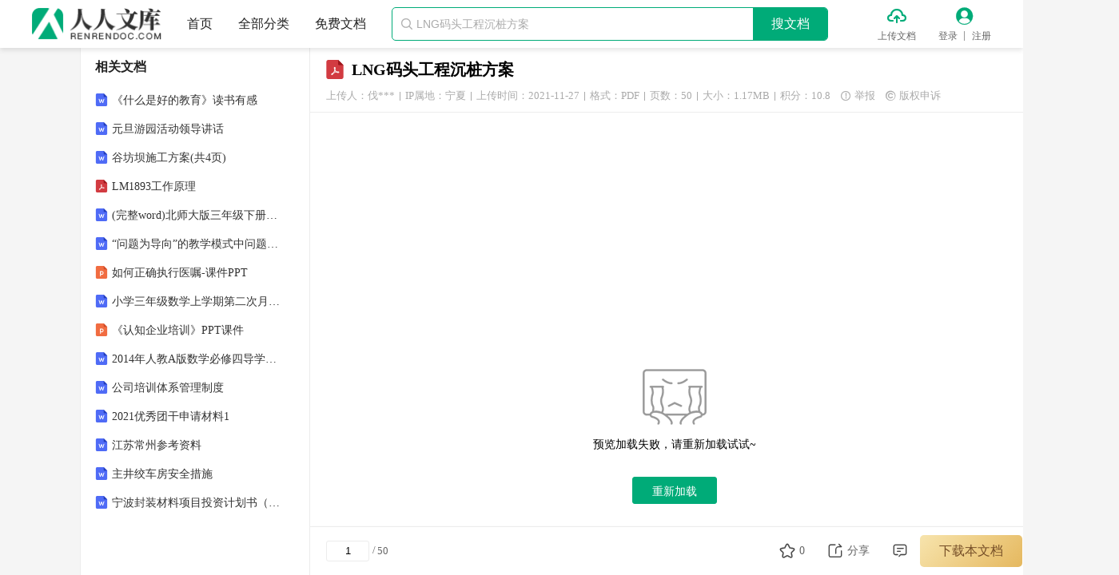

--- FILE ---
content_type: text/html; charset=utf-8
request_url: https://www.renrendoc.com/paper/168962081.html
body_size: 31551
content:
<!DOCTYPE html PUBLIC "-//W3C//DTD XHTML 1.0 Transitional//EN" "http://www.w3.org/TR/xhtml1/DTD/xhtml1-transitional.dtd">
<html xmlns="http://www.w3.org/1999/xhtml" lang="zh">
<head>
    <meta http-equiv="Content-Type" content="text/html; charset=utf-8" />
    <title>LNG码头工程沉桩方案</title>
    <meta name="description" content="1 目录一桩基工程概况11lng码头12工作船码头二测量控制三桩基施工工艺3.1 工艺概况3.2 水上桩基施工3.2.1钢管桩施工工艺3.2.1.1钢管桩常规施打工艺3.2.1.2嵌岩桩施工工艺3.2.1.3锚岩桩施工工艺3.2.1.4灌注" />
    <meta name="keywords" content="LNG,码头,工程,方案" />
    <meta name="author" content="人人文库" />
    <meta name="copyright" content="人人文库" />
    <meta name="generator" content="人人文库" />
    <meta name="renderer" content="webkit" />
    <meta name="force-rendering" content="webkit" />
    <meta http-equiv="X-UA-Compatible" content="IE=edge,chrome=1" />
    <meta http-equiv="Cache-Control" content="no-transform" />
    <meta name="format-detection" content="telephone=no,email=no,adress=no" />
    <meta name="applicable-device" content="pc" />
    <script type="application/ld+json">
        {
            "@context": "https://ziyuan.baidu.com/contexts/cambrian.jsonld",
            "@id": "https://www.renrendoc.com/paper/168962081.html",
            "title": "LNG码头工程沉桩方案",
            "images": [
                "https://file2.renrendoc.com/fileroot_temp3/2021-11/27/a40ddc88-9e88-4054-8ee7-f3b461f9f896/e09ad4ba50a541259d7f36fee072fc84.gif"
            ],
            "pubDate": "2021-11-27T06:39:01",
            "upDate": "2021-11-27T06:39:01"
        }
    </script>
    <meta property="og:type" content="document" />
    <meta property="og:release_date" content="2021-11-27" />
    <meta property="og:title" content="LNG码头工程沉桩方案" />
    <meta property="og:description" content="1 目录一桩基工程概况11lng码头12工作船码头二测量控制三桩基施工工艺3.1 工艺概况3.2 水上桩基施工3.2.1钢管桩施工工艺3.2.1.1钢管桩常规施打工艺3.2.1.2嵌岩桩施工工艺3.2" />
    <meta property="og:document:type" content="pdf" />
    <meta property="og:image" content="https://file2.renrendoc.com/fileroot_temp3/2021-11/27/a40ddc88-9e88-4054-8ee7-f3b461f9f896/e09ad4ba50a541259d7f36fee072fc84.gif" />
    <meta property="og:document:page" content="50" />
    <meta property="og:document:cost" content="10.8积分" />
    <link rel="alternate" media="only screen and (max-width: 640px)" href="https://m.renrendoc.com/paper/168962081.html" />
    <link rel="shortcut icon" href="/favicon.ico" />
    <link rel="stylesheet" href="//css.renrendoc.com/static/theme/default/theme.css?v=1.120230203" />
    <link rel="stylesheet" href="//css.renrendoc.com/static/common/css/common.css?v=1.120250319" />
    
    <link rel="stylesheet" href="//css.renrendoc.com/static/view/css/view.css?v=1.120250319" />

    <script type="text/javascript" src="//css.renrendoc.com/static/common/js/jquery-1.12.4.min.js?v=120221115"></script>
    <script type="text/javascript" src="//css.renrendoc.com/static/util/js/util.js?v=1.120250319"></script>
    <script type="text/javascript" src="//css.renrendoc.com/static/common/js/common.js?v=1.120250319"></script>
</head>
<body>

<div class="page-container fixed-page">

<div id="header-fixed" class="header">
    <div class="container">
        <div class="logo">
            <a href="/" title="人人文库">
                <img src="//css.renrendoc.com/static/common/images/logo-normal.png" alt="人人文库" />
            </a>
        </div>
        <ul class="nav">
            <li>
                <a href="/" title="人人文库-首页">首页</a>
            </li>
            <li>
                <a href="/c-0.html" target="_blank" title="全部分类">全部分类</a>
            </li>
            <li>
                <a href="/free.html" target="_blank" title="免费文档">免费文档</a>
            </li>
        </ul>
        <div class="search-group themeBdColor0">
            <i class="iconfont icon-search">&#xe845;</i>
            <input type="text" placeholder="LNG码头工程沉桩方案" autocomplete="off" maxlength="50" />
            <p class="search-btn themeBgColor0">搜文档</p>
        </div>
        <ul class="menu">
            <li class="upload">
                <i class="iconfont icon-upload themeColor0">&#xe823;</i>
                <a href="/renrendoc_v1/Auth/index/type/1.html?returl=https%3A%2F%2Fwww.renrendoc.com%2Frenrendoc_v1%2FResources%2Fview.html" rel="nofollow" target="_blank" title="上传文档" class="ie_empty_bg">上传文档</a>
            </li>
            <li class="login">
                <i class="iconfont icon-user themeColor0">&#xe824;</i>
                <a href="/renrendoc_v1/User/login.html" title="登录" class="login_a ie_empty_bg">登录</a>
                <em class="line_col"></em>
                <a href="/renrendoc_v1/User/reg.html" title="注册" class="reg_a">注册</a>
            </li>
        </ul>
    </div>
</div>

    <div class="page-main">
        <div class="container">
            <div class="center-wrap">
<div class="titletop">
    <span class="file_type_icon view_file_pdf"></span>
    <h1 title="LNG码头工程沉桩方案">LNG码头工程沉桩方案</h1>
    <div class="uhit clearfix"> 
        <span class="upload_userinfo">上传人：伐***
            <div class="upload_userinfo_modal" style="display: none;">
                <div class="upload_userinfo_main">
                    <p class="text1">认证信息</p>
                    <p class="text2"><label>认证类型：</label><span>机构认证</span></p>
                    <p class="text2"><label>认证主体：</label><span>宁夏凯米世纪网络科技有限公司</span></p>
                    <p class="text2"><label>IP属地：</label><span>宁夏</span></p>
                    <p class="text_line"></p>
                    <p class="text3">统一社会信用代码/组织机构代码</p>
                    <p class="text3">91640100MA774ECW4K</p>
                </div>
            </div>
        </span>
        <i class="line"></i>
        <span>IP属地：宁夏</span>
        <i class="line"></i>
        <span>上传时间：2021-11-27</span>
        <i class="line"></i>
        <span>格式：PDF</span>
        <i class="line"></i>
        <span>页数：50</span>
        <i class="line"></i>
        <span>大小：1.17MB</span>
        <i class="line"></i>
        <span>积分：10.8</span>
        <span class="report"><i class="iconfont">&#xe84d;</i>举报</span>
        <span class="copyright"><i class="iconfont">&#xe85d;</i>版权申诉</span>
    </div>
</div>

<div class="main-content">
    <div id="page">
        <div class="page">
            <img class="nolazy" src="//file2.renrendoc.com/fileroot_temp3/2021-11/27/a40ddc88-9e88-4054-8ee7-f3b461f9f896/a40ddc88-9e88-4054-8ee7-f3b461f9f8961.gif" alt="LNG码头工程沉桩方案_第1页" data-page="1">
        </div>
        <div class="page">
            <img class="lazy" src="//css.renrendoc.com/static/common/images/lazy-load.png" data-src="//file2.renrendoc.com/fileroot_temp3/2021-11/27/a40ddc88-9e88-4054-8ee7-f3b461f9f896/a40ddc88-9e88-4054-8ee7-f3b461f9f8962.gif" alt="LNG码头工程沉桩方案_第2页" data-page="2">
        </div>
        <div class="page">
            <img class="lazy" src="//css.renrendoc.com/static/common/images/lazy-load.png" data-src="//file2.renrendoc.com/fileroot_temp3/2021-11/27/a40ddc88-9e88-4054-8ee7-f3b461f9f896/a40ddc88-9e88-4054-8ee7-f3b461f9f8963.gif" alt="LNG码头工程沉桩方案_第3页" data-page="3">
        </div>
        <div class="page">
            <img class="lazy" src="//css.renrendoc.com/static/common/images/lazy-load.png" data-src="//file2.renrendoc.com/fileroot_temp3/2021-11/27/a40ddc88-9e88-4054-8ee7-f3b461f9f896/a40ddc88-9e88-4054-8ee7-f3b461f9f8964.gif" alt="LNG码头工程沉桩方案_第4页" data-page="4">
        </div>
        <div class="page">
            <img class="lazy" src="//css.renrendoc.com/static/common/images/lazy-load.png" data-src="//file2.renrendoc.com/fileroot_temp3/2021-11/27/a40ddc88-9e88-4054-8ee7-f3b461f9f896/a40ddc88-9e88-4054-8ee7-f3b461f9f8965.gif" alt="LNG码头工程沉桩方案_第5页" data-page="5">
        </div>
    </div>
    <div class="preview_foot preview_foot-vip">
        <div class="preview_text_wrap clearfix">
            <span id="pageMore" class="preview_load_text">已阅读5页，还剩45页未读</span><span class="preview_load_text preview_dot_text">，</span>            <span class="preview_load_btn themeColor0" id="load_preview_btn" >继续免费阅读<i class="iconfont">&#xe736;</i></span>
        </div>
        <div class="download_btns_wrap hide">
                    <p class="preview_down_btn view_download_vip" id="download_preview_btn_vip">
                <span>下载本文档</span>
            </p>
                </div>
                <p class="tip_text">版权说明：本文档由用户提供并上传，收益归属内容提供方，若内容存在侵权，请进行举报或认领</p>
    </div>
    <div class="view_desc_wrap">
        <h3>文档简介</h3>
        <div class="detail-article prolistshowimg">
            <p >1、1 目录一、桩基工程概况11、lng码头12、工作船码头二、测量控制三、桩基施工工艺3.1 工艺概况3.2 水上桩基施工3.2.1钢管桩施工工艺3.2.1.1钢管桩常规施打工艺3.2.1.2、嵌岩桩施工工艺3.2.1.3、锚岩桩施工工艺3.2.1.4、灌注桩施工工艺3.2.2phc800 管桩沉桩工艺3.3 陆上沉桩部分3.3.1lng 码头引桥接岸处3.3.1.1 lng 引桥 y6、y7 抛石层冲孔、施打钢管桩3.3.2工作船码头引桥接岸处3.3.2.1工作船码头引桥8#10# 3.3.2.2工作船码头引桥6#、7# 2 码头工程桩基施工方案一、桩基工程概况上海 lng 项目一期工程码头工</p> 
                                <p >2、程包括：lng 码头和工作船码头11、lng 码头lng 码头平面采用“蝶”型布置形式，泊位长420m，通过引桥与陆上连接，引桥长 108.899m，宽 15m。码头由 1 个工作平台、主副靠船墩各2 个和 6个系缆墩组成。 工作平台基桩采用直径为1800mm 的全断面嵌岩桩 （钢管桩直径1900mm） ；靠船墩基桩采用直径为2400mm 的全断面嵌岩桩（钢管桩直径2500mm） ；系缆墩基桩分别采用直径为1200mm 的钢管桩（部分桩基锚岩）和2400mm 的全断面嵌岩桩 （钢管桩直径 2500mm） 。引桥基桩采用直径为1800mm的全断面嵌岩桩（钢管桩直径1900mm） 。12、工作船码</p> 
                                <p >3、头工作船码头平面呈 “l”形布置，码头泊位长 110m，通过引桥与陆上连接，引桥长 79.5m，宽 8m。码头为连片式结构，两端各设1 个系缆墩。平台基桩采用直径为 800mm的 phc 管桩。 2 个系缆墩基桩采用直径为1000mm 的钢管桩。引桥基桩分别采用直径为800mm的 phc 管桩和直径为 1000mm 的冲孔灌注桩。lng 码头和工作船码头桩位分布图分别如下：图 1-1：lng码头桩位布置图；图 1-2：工作船码头桩位布置图；3 图 1-1：lng 码头桩位布置图4 图 1-2：工作船码头桩位布置图5 二、测量控制由于本工程两个码头离岸距离分别在150m和 100m以内，常规测量</p> 
                                <p >4、仪器都可进行作业。根据业主提供的基点，采用全站仪进行支导线布设控制网，同时按三（四）等水准路线将水准点（控制点）引接至预先埋设在砼里的铜钉上。正面基线设在已建南堤上三个新建的测量平台上：一个位于 lng 码头引桥根部；一个位于工作船码头引桥根部；第三个位于两者之间。水上打桩及陆上平台架上打桩采用任意角交汇法，交会角将根据现场实际情况控制在0120之间。随着打桩船#位置的变化， 加密控制点逐步过渡到南堤预先埋设好的铜钉上，尽量确保以最佳交会角控制打入桩。三、桩基施工工艺本工程桩数共计 221 根，分为水上和陆上沉桩两部分，数量并不多，但桩的种类繁多，加上桩位所处的地形复杂，因此对应的施工工艺种类</p> 
                                <p >5、多、工艺复杂。本工程桩的规格如下表所示。lng码头工作船码头规格数 量类 别规格数 量类 别1900 钢管桩54 根6 根陆上嵌岩桩phc800管桩73 根（水上）打入桩48 根水上2500 钢管桩44 根（水上）嵌岩桩1000 钢管桩8 根（水上）打入桩1200 钢管桩21 根（水上）打入桩1000 钢管桩15 根9 根（陆上）冲孔灌注桩6 根（水上）1200 钢管桩6 根（水上）锚岩桩总计221 根6 本工程桩基检测项目见下表：桩基检测项目编号项目数量1 高应变2 根（打入桩）、3 根（phc桩）2 低应变8 根（phc 桩） 、15 根（灌注桩）3 超声波98 根（嵌岩桩）4 钻孔取芯4</p> 
                                <p >6、 根5 锚杆试验2 根沉桩顺序本工程水上沉桩共分三期（按施打顺序排列）为：第一期： lng 码头引桥 工作平台 3# 、2#、#1 系缆墩 2# 、1#靠船墩3#、4#靠船墩第二期：工作船码头2#、#1 系缆墩引桥 码头第三期： lng码头 4#、5#、6#系缆墩打桩船从 lng码头号排架开始由岸侧向江侧行进，工作船码头也从引桥号排架开始由岸侧向江侧行进。如下图所示：7 在开工 以后立 即搭设 平台陆 上施打 。5、白色部分 为两根 引桥的冲孔桩 ，将安排季节后 进行施 打。5、紫色lng 码头4 #-6#靠船墩桩 安排在 台风分施打 。4、蓝色工作 船码头 和引桥桩安排 在第四部的4个靠船墩</p> 
                                <p >7、 桩。2、黄色部分 为lng 码头1 #-3#系 缆墩桩 ，全部为斜 桩，安 排于第 二部分 施打。3、在黄色部 分施工 完后，紧接着 施打绿色工，由 北向南 。为满足 业主提 出节点 要求， 此部分 最先施1、红色部分 为lng 码头引 桥和工 作平台 桩，打桩顺 序说明 ：n临时码头lng码头工作船码头南堤东段图本工程打桩顺序图8 3.1 工艺概况、嵌岩桩和锚岩桩本工程嵌岩桩包括lng码头工作平台、引桥和靠船墩、4#6#系缆墩的桩基，直径分别为 1900mm 、2500mm ，全部为直桩。引桥部位钢管嵌岩桩的钢管桩伸入承台长度为1.2m， 因此我们拟在引桥钢管桩施打后，将桩上的承台施工1m</p> 
                                <p >8、高度浇筑混凝土，形成嵌岩施工作业平台，然后施工嵌岩桩。在码头平台部位用贝雷架搭设钢平台形成作业平台，进行嵌岩桩施工。 4#6#系缆墩抛石人工岛形成作业平台，然后进行嵌岩桩施工。锚岩桩为 lng码头 3#系缆桩的 6 根桩，直径为 1200mm ，全部为斜桩。钢管锚岩桩在钢管桩施打后将承台砼浇注1.35m 高度，形成锚岩施工平台，然后施工锚岩桩。、钢管桩打入桩和phc桩打入桩lng码头 1#3#系缆墩的 21 根桩为普通钢管桩打入桩，直径1200mm ，工作船码头、引桥 y1y5为 phc 桩打入桩，直径 800mm ，工作船码头两个系缆墩为普通钢管桩打入桩。水上钢管桩施打和phc 桩打入桩均由</p> 
                                <p >9、我局有限公司打桩16#施打。、接岸处桩基和冲孔灌注桩1lng码头引桥接岸处lng码头接岸处 y5y7下均有抛石层，其中y6、y7抛石层厚度在 10m以上，拟由冲击钻机采用“护筒跟进、冲击成孔”的工艺冲击成孔并埋设套管，然后在套管内施打钢管桩。由于施工次序的安排，海侧桩基已经施工完毕，无法由打桩船施打，拟采用 80t履带吊车吊桩笼打桩。y5处抛石层深约 2m ，用 2.2m的钢管桩下端封闭填实后制作成冲头，由打桩船用打桩锤打击冲头在桩位处冲孔，然后施打钢管桩。2工作船码头引桥接岸处工作船码头接岸处3#10#轴线下均有抛石层。其中6#10#轴线抛石层厚度约 10m以上，设计桩型为冲孔灌注桩，拟由冲</p> 
                                <p >10、击钻机采用“护筒跟进、冲击成孔”的工艺冲击成孔并埋设护筒，然后施工灌注桩。5#轴线处由打桩船打击直径1000mm 的冲头在桩位处冲孔后，然后施打phc桩；9 3#、4#轴线处，抛石层厚度约1.0m，对 phc 桩桩靴进行加固，直接打击phc桩冲开抛石层。3.2 水上桩基施工本工程水上沉桩包括嵌岩的钢管桩和锚岩的钢管桩、普通钢管桩、phc 桩。3.2.1 钢管桩施工工艺3.2.1.1钢管桩常规施打工艺、施工船舶配置和锤型选择本工程沉桩施工船舶选用三航桩16#船，桩架高度 93.5m，主钩最大吊重 120t ，锤型选用 d-125型柴油锤。 沉桩期间配备两艘1377kw 拖轮拖航、 三艘 2000</p> 
                                <p >11、t 方驳运桩，并配备一艘抛锚艇配合抛锚。三航桩16#船主要性能参数见下表：三航桩 16#主要量度和性能参数总 长(m) 71.50 桩架高度（距设计水线） (m) 93.50 垂线间长 (m) 63.60 桩架作业变幅-28+25设计水线长 (m) 63.60 桩架放倒高度（距设计水线）(m) 44.00 型宽(m) 27.00 典型打桩桩径 (mm) 2000 型深(m) 5.20 吊桩最大重量 (t) 120 设计吃水 (m) 2.80 设计排水量 (t) 4500 、水上沉桩一般工艺流程如下图。10 、lng 引桥 y5 排架处采用冲头冲孔?冲管设计冲管直径lng 码头引桥 y5 桩基位</p> 
                                <p >12、置冲头直径为2500mm。冲管厚度2500mm 冲管壁厚 3cm。沉桩施工准备打桩船进点桩驳进点吊桩测 量 定 位稳桩压锤打桩船、桩驳抛锚就位施打测量沉桩偏位完成沉桩记录11 冲头设计冲管头部设计为封闭锥形，头部2m5m 深度用混凝土填实。上部设置上拔的吊钩?打桩锤打击冲管打桩锤打冲管的工艺与普通打桩工艺相同。定位考虑冲孔时沿斜面的移动，冲孔位置向坡面上方拟移动1020cm。停锤当冲管贯入度突然增大时，表明接近冲过抛石层，此时再捶击12 次，确保冲过抛石层，然后拔出冲管。lng 码头引桥接岸处 y5 排架抛石层深约 2m， 用 2.5m 的钢管桩下端封闭填实后制作成冲头，用打桩锤打击冲头在桩位</p> 
                                <p >13、处冲孔，然后施打钢管桩。、钢管桩、钢套筒沉桩工艺要点?钢管桩、钢套筒运输与落驳钢管桩、钢套筒在亚新泰钢管厂落驳，采用2000t 方驳（或 1000t）配备拖轮海上驳运至施工现场，运输方驳到现场后靠老锚驳带缆停靠供桩。驳船装运钢桩时按下列规定执行：根据施工时的沉桩顺序和吊桩的可能性，按图要求分层装驳；落驳流程：按施工总进度计划委托制桩项目工程部制定落驳顺序并出落驳图报监理审批落驳图传至桩制作厂按落驳图落驳运至现场打桩。桩采用多支架堆放且垫木均匀放置，并适当布置通楞， 垫木顶面尽量保持在同一平面上；桩堆放形式能够保持驳船在落驳、运输和起吊时保持平稳。?吊桩12 钢管桩由亚新泰钢管厂落驳水运到施工现</p> 
                                <p >14、场，桩驳停靠在老锚驳海侧向， 三航桩#16 船移到桩驳前方吊桩。桩船、桩驳、老锚驳三者位置示意图如下。?定位桩船移到沉桩位置，桩进入笼口，桩顶上放好桩垫，套上“帽子”（替打连在“帽子”上），抱桩器抱住桩身。根据设计施工图仰、俯要求，调整桩架仰、俯倾斜度，直至符合施工要求。使用全站仪作为正面台观测桩位，一台经纬仪作为侧面台进行观测，另外还安排一台经纬仪观测船尾，控制扭角作为校核。确保三台仪器观测的桩位一致后，进入稳桩阶段。首先带紧桩船所有锚缆，放松吊桩钢丝绳，根据桩身自重缓缓下沉入土，待桩不再下沉，表明稳桩结束 （记录稳桩读数），打开抱桩器。进入压锤阶段， 锤落到“帽子” （替打）上，桩继续下沉</p> 
                                <p >15、入土，待下沉结束（记录压锤读数），观察钢管桩与锤两者中心线是否在一条直线上。通过桩船锚缆对锤中心线稍作调整，使钢管桩与锤两者中心线保持一致。进一步带紧桩船锚缆，准备锤击。?锤击沉桩?停锤标准对于嵌岩桩沉桩均以贯入度控制，标高作为校核，严格按照设计要求进行控制，但以不卷边为原则。 1900mm钢管桩以 d100锤开四档，贯入度4mm6mm/击可停锤。如桩顶达设计标高，贯入度大于8mm/ 击可继续锤击，控制桩顶标高不低于设计标高0.5m。 ；2500mm钢管桩以d125 锤开三档，最终一阵平均贯入度小于13 5mm10mm/击，桩顶标高作为校核。打入桩（ 1#、2#、3#系缆墩）沉桩以贯入度控制为</p> 
                                <p >16、主，标高作校核。用d125锤开四档，最终一阵平均贯入度小于2mm/ 击，且桩顶标高不大于设计标高1m时可以停锤。大于设计标高1m时，继续锤击 200 击，或贯入度以达1mm/ 击，可以停锤。如果桩顶已达设计标高， 贯入度大于 10mm/ 击可继续锤击， 但不低于设计标高0.5m。?桩位允许偏差桩位偏差按设计要求（或按规范）控制打入桩 1200钢管桩桩顶：直桩 150mm ；斜桩 200mm ；垂直度： 1% 嵌岩桩、灌注桩、锚岩桩钢管桩允许偏差：直桩200mm ；斜桩 250mm ；垂直度： 1% ?提高沉桩正位率措施：选用我局 2004 年制造的“三航桩 #16” ，该船船型大，吃水深，锚机</p> 
                                <p >17、吨位大，具有较强的克服水流和涌浪影响的能力。在良好的海况、天气条件下作业。选派具有良好素质和丰富施工经验的人员参加沉桩施工。对每根打好的桩进行偏位测定，及时总结，为接下来要打的桩提供更准确的提前量和落后量，从而不断提高下阶段的沉桩正位率。?夹桩为防止在风浪、水流及桩自重作用下发生桩倾斜、偏位，沉桩后及时夹设钢围囹或加固围囹；避免单桩孤立于海中。?沉桩施工注意事项进行现场勘察及地质情况分析，并制定相应措施确保施工质量；建立测量测控网的加密点报监理验收批复；仔细排定沉桩顺序、制定抛锚方案；审查桩位图，确保沉桩顺利进行；对打桩船和沉桩有关施工技术人员进行施工前技术交底，并书面备案；沉桩施工时，现场所</p> 
                                <p >18、有施工船只由施工员统一协调指挥、密切配合；做好内业计算和校核工作，确保沉桩定位数据正确无误；做好沉桩落驳工作，避免现场翻桩；开锤前应检查锤、替打与桩是否在同一轴线上，避免偏心锤击；14 动船移位避免绊桩，沉桩结束后及时夹设围囹加固桩顶，并设置警戒值班船只，确保已完桩基的安全；做好沉桩记录和施工日记，并保持记录的清晰、完整。?钢管桩防腐层的保护措施鉴于钢管桩防腐层施工过程中极易发生损坏现象，因此在本工程中，我们采取以下措施对钢管桩的防腐层在施工各环节加以保护。在钢管桩的运输和堆放过程中，运输车、船和堆场配备专用搁置支架，搁置面衬装橡胶垫，避免涂层和支架直接接触损坏涂层。在整个施工阶段，所有施工舢</p> 
                                <p >19、板外舷满布橡胶护垫，防止与钢管桩相碰撞，损坏防腐层。大型船舶施工过程中严格控制锚缆的布置，以免擦刮破坏桩防腐层。在围囹底板拆除过程中，凡是钢构件与钢桩接触部分用土工布或橡胶护垫包住，防止对防腐层的破坏。我局将组织长期从事钢管桩外表防腐施工、修补的专业队伍（具有良好信誉并参与过类似海区施工队伍）来承担施工中损坏的钢桩（钢套筒）防腐层的修补。3.2.1.2 、嵌岩桩施工工艺、施工平台?靠船墩、系缆墩、工作平台在靠船墩、工作平台钢管桩上焊接牛腿，铺设贝雷架、上面分配槽钢和钢板，形成嵌岩施工作业平台。工作平台、靠船墩嵌岩施工平台形成后，相互间采用钢桥连接，已方便施工机械的行走。1#3#系缆墩施工平台拟</p> 
                                <p >20、浇注1.4m 高度的承台，由于钢管桩锚入平台内的高度为 1.2m， 为此将钢管桩处混凝土面降低30mm ， 以使钢管桩顶露出。 然后设置钢平台，在钢平台上施工嵌岩桩。4#6#系缆墩抛石人工岛形成作业平台，然后进行嵌岩桩施工。?引桥y6、y7 对于 lng 码头的引桥，在y6、y7处，埋设一级钢护筒冲孔时已布置作业平台，嵌岩施工将在该平台上施工。15 ?引桥y1y5 由于 y1、y2、y3、y4-1、y4-2、y5上桥台平面面积太小，故在钢管桩打入后，浇注 1m高度的桥墩，然后设置钢平台，在钢平台上施工嵌岩桩，如下图所示。引桥 y1y5 桩基嵌岩施工平台平面图剖面图16 、施工流程嵌岩桩施工工艺</p> 
                                <p >21、流程见下图。嵌岩桩施工工艺流程图、 钻机、钻具设备和工艺选择根据设计和地质资料分析，靠船墩 4#、5#、6#为原始覆盖层和人工基床抛填钻机就位调整平整度冲击或钻进成孔第 一 次 清 孔混凝土搅拌废 渣 排 放泥浆沉淀、循环泥 浆 制 备钢筋笼制作灌注水下混凝土第 二 次 清 孔安 放 导 管安放钢筋笼及检测管施 工 准 备检测沉渣厚度符合要求不符合要求桩基检测和评定17 相结合来稳桩，而其余桩为原始覆盖层稳桩。根据上述情况，结合钻机性能及工况，选择以下几类钻机和工艺。?回转钻机凡钢套筒底处于原始覆盖层区域及筒底断面进入强风化层一部分的嵌岩桩成孔采用回转钻机配带球齿钻头，气举反循环或泵吸反循环排</p> 
                                <p >22、渣成孔工艺。编号钻机名称规格型号钻孔深度钻孔直径动力头扭矩总功率可配重钻杆直径最大提升力底盘尺寸本体重量m mm t.m kw t mm t m t 1 xz-30全液压回转钻机120 3000 18.0 柴油机带动液压系统20 300 150 6.234.1 36 3 kp3500 液压组合式回转钻机100 3500 21.0 150 28 320 120 5.944.8 40 5 qj250-1 电动液压回转钻机100 2500 （2800 ）17.5 120 18 250/300 100 5.84.0 25 注：xz-30 型钻机主要用于 2500mm 嵌岩桩的成孔， qj250 1 型</p> 
                                <p >23、钻机用于 1900mm嵌岩桩的成孔， kp3500钻机配备的数量多， 同时用于 2500mm 和 1900mm 嵌岩桩成孔。?冲击钻机凡回转钻机因工艺缺陷如不能迅速处理筒底部坍塌（钢套筒底在裸岩面以上，全人工抛填基床），严重渗漏时，采用冲击钻机成孔作业。冲击成孔采用 ycjf-25 型全液压冲击反循环钻机，其主要技术参数：钻孔深度80m 、钻孔直径 2.5 2.8m、冲程 0.1 1.3m、冲击频率 02.5 次/min 、主提升能力100kn 、可作泵吸或气举反循环钻进、动力75+35kw （作辅助钻机）。、嵌岩灌注桩施工工艺?施工测量放样1标高控制对每个孔台面的标高进行测量复核，经监理工程</p> 
                                <p >24、师核对无误后作为标高控制点，以控制孔底标高、钢筋笼顶标高、桩顶标高。2平面控制在打桩船钢套筒沉放时，采用前方交会法控制钢套筒平面位置，全站仪精确放样和复核孔位。?钻机就位、成孔18 1 钻机就位钻机由海上运输船送至平台处，浮吊吊上平台嵌岩桩位置。钻机就位后，应经测量校核钻机成孔中心与桩位中心相重合。钻机平台应处于水平状态；底座应平稳牢固, 在钻进过程中不得产生位移。钻机就位后, 钻机保持垂直。2钻孔嵌岩起始面、终孔确定嵌岩桩施工前积极与监理、设计、业主代表联系、沟通，首先明确“嵌岩起始面确认”制度和标准，以及“嵌岩起始面”、 “终孔确定”和“清孔验收”的确认程序、检测方法及填写表格。a. 嵌岩</p> 
                                <p >25、起始面确认嵌岩起始面的确定由嵌岩桩钻机施工队伍提供岩渣样，由项目部技术人员初审后，提交并会同设计、监理进行确定。岩渣样的提取：钻机钻头或冲锥进入中微化岩层的根据是：（1）地质勘探报告描述的中微化岩层标高处；（2）钻机钻进速度的明显减弱（以记录为准）； （3）反循环排渣中收集或泥浆悬浮携带上来的钻渣物明显变化（指在确定起始面时间的现场，任意抓一把中含有70% 以上中微风化岩渣）。在钻头入岩初期应坚持每隔10cm取一袋渣样（每袋渣样量约有555cm ，保持 8 袋以上（必要时保持10 袋以上） ，即 80cm 100cm深度的岩渣样。起始面确认后的钻进施工中，仍应每隔30cm 50cm提取并保留渣</p> 
                                <p >26、样至终孔。b. 终孔确定终孔确定，由嵌岩桩钻机施工队伍提出申请，项目部技术人员会同监理，进行现场测量，根据嵌岩起始面和终孔深度确定嵌岩深度和孔底标高。嵌岩深度（包括成孔直径和垂直度）满足设计要求后，报请现场监理工程师审核批准。c. 钻机成孔故障预防及排除工艺由于地质原因及稳桩措施（人工基床）的特殊构造，钢套筒底以下的成孔施工存在着许多不利情况。 我局在马迹山一期工程之前施工的10#、 11#嵌岩试桩过程中，通过潜水探摸和施工实践，深刻地了解和掌握了海底裸岩区表层的情况。并综合了施工区域的海底航测、潜水探摸的情况，经过了综合性分析、研究，在选择基床抛填物和沉桩工艺、钻机及成孔工艺时已溶合了这些问</p> 
                                <p >27、题，但我们仍然认为还会有一19 些不确定因素的存在，还应加以预防和确定故障排除工艺。个别孔位钻进过程中，必要时下长 22.5m、外径2730mm 、=1618mm 的内衬套管。对于个别钢套筒底以下岩层孔壁存在严重的裂缝、渗漏情况，我们将采取注压化学水泥浆液、静压渗透固结封堵的工艺（上述工艺均是我局在马迹山港和洋山港一期裸岩、人工基床区成功的施工经验）。孔壁坍塌和渗漏故障钢套筒底至岩面之间，因岩面上的礁石块、凹凸状或沟道裂缝、岩面斜坡筒底与岩面一侧开口等情况，在施工中如孔壁不能完整形成或形成后发生坍塌和孔壁渗漏时，采取以下工艺处理：及时提起钻头 （严防埋钻） 向孔内分层抛填块石 （块石粒径应选择</p> 
                                <p >28、大于20cm 、小于 50cm ） 、粘土（粘土要求成块或袋装成团） 、必要时抛填部分袋装水泥冲击挤压，造壁（或固壁）坚持分层抛填、分层冲击的造壁、固壁施工措施（每次抛填厚度控制在 1m左右） ， 。冲击钻机在施工中防止急于求成、图快等不利于冲击挤压固壁造壁操作。回转钻机在施工中注意钢套管底以上50cm至入岩（起始面）之间钻进时，应采取减速减压钻进， 包括针对岩面不平状的情况下钻杆加设12 层导向器和提钻切削钻进工艺（必要时可事先抛填部分块石作充填物）和小排量与间隙排渣工艺施工。卡钻故障施工中一般应采取正确的操作工艺进行作业，避免因盲目操作等人为因素造成卡钻、蹩钻故障产生。同时加强作业平台面的</p> 
                                <p >29、施工管理力度，严防铁件、铁器掉入孔内造成卡钻故障。无论何种钻机都必须掌握不同地质层采用不同的冲程、不同的钻压、钻速，防止斜孔或梅花孔故障的产生（甚至发生卡钻现象）。施工中一旦发生了卡钻、蹩钻现象时，首先应查明原因、钻头所在位置及标高，判断卡钻起因和被卡程度，分析被卡部位在排除过程中的各种可能发生的变化（包括有无可能埋钻故障的出现） ，做到卡钻情况明了，排除方案确定，预防故障扩大有措施。一般卡钻可采用冲击震动、外加辅力起拔、千斤顶起拔、小药量爆炸松动等手段排除故障（包括必要时派潜水员下潜探明情况，掌握较直观的一手资料）。如经分析判断是因钢套管底变形等原因造成的卡钻，在故障排除后，不能盲目20 进</p> 
                                <p >30、行再施工，应去探明证实后再作处理。 断杆、掉钻故障施工中经常有断杆、掉钻故障发生，究其原因主要有以下几个方面：冲击钻机钢丝绳陈旧断裂；回转钻机螺旋接头松动、脱落；冲击钻机冲锥顶可旋转吊环老化断裂、钻进中形成斜孔后折裂，吊环底部环损坏；冲锥使用时间过长、上部锥体产生了裂纹未被发现；回转钻机钻杆焊接处脱离、钻杆联接高压螺栓个别断裂后未被及时发现，造成故障扩大；滚刀钻头布刀部位固定处受损、螺栓松动未被及时发现，造成刀具脱落等。从上述故障可以看出发生的原因综合讲仍是平时的设备管理与维修未到位、钻进过程中没有仔细观察和及时排除故障苗头造成的，因此要防止上述故障发生的根本措施在于对钻机队伍、操作人员的加强</p> 
                                <p >31、管理，制定严密的设备进场检查和确认、设备检修与保养工作制度；同时在施工期间需要操作工精心作业、经常观察（一般上述故障中大部分最终爆发之前都会有预兆），不盲目操作， 更要杜绝片面追求速度而设备带病运行。一旦发生断杆、掉钻故障后，可采用专用打捞卡、夹具器材；必要时可由潜水员下潜辅助加设钢丝绳起吊排除，努力做到故障排除方案制定不过夜，不影响总体施工进度。加强设备修理力量和设备易损配件的配置，努力克服国内钻机设备在施工中经常发生的各类通病，确保施工进度、施工质量。钻机成孔过程认真填写各项施工记录表格：包括“嵌岩桩嵌岩起始面确认表”、 “嵌岩桩成孔记录表” 、 “嵌岩桩钻孔记录表”，及时、准确地反映钻进</p> 
                                <p >32、过程中每一时段，每一地质层情况等。?清孔采用二次清孔，第一次清孔在终孔后的测定，第二次清孔在钢筋笼下放后的测定。沉渣厚度符合设计及规范要求，严禁以超钻代替沉渣。对于采用冲击钻机泥浆护壁（造壁）工艺的成孔桩位，清孔标准确定同时还应符合当时泥浆携渣量的测定，以及泥浆各项（主要）指标的检测。?钢筋笼制作、安装钢筋笼先在施工现场钢筋加工场地进行分节制作（或拼装）加工，下接整体长度保证伸入钢管桩内大于10m 。砼保护块制成园型，并串在钢筋笼箍筋中，以控制21 灌注桩主筋净保护层。由运输船或履带吊将钢筋笼（节）送至钻机平台旁，浮吊吊上平台堆放，利用灌注架起吊短节入孔进行现场立式拼接，拼接工艺执行设计标准并</p> 
                                <p >33、符合规范规定，然后将灌注架吊至孔口上方平台进行下道工序（砼灌注施工），如有条件的均采用整根钢筋笼制作、运输、安装工艺（采用此工艺之前，我们将认真计算吊点、吊点设置、起吊高度，运输船上搁置固定措施的确定）。钢筋笼质量控制标准：钢筋笼制作除应符合设计图纸要求外，应遵照jtj26896港口工程混凝土施工规范有关钢筋加工规定，及jtj2852000港口工程嵌岩桩设计与施工规程“钢筋笼制作允许偏差”的规定，详见下表。钢筋笼制作允许偏差项目允许偏差（ mm ）主筋（受力）间距 10 箍筋间距或螺旋间距 10 钢筋笼直径 10 钢筋笼长度+100 钢筋笼制作安装注意事项：1钢筋笼制作应设胎座，主筋钢筋应事先</p> 
                                <p >34、调直；2短节运输平板车上应设支座及固定装置，防止翻落变形；3钢筋笼拼装接头方式执行设计和规范要求，并应确保成形后的整根钢筋笼保持垂直、符合设计要求；4钢筋笼拼接符合同一截面受力钢筋接头的长度数量及错位尺寸按规范规定、设计图要求执行；5钢筋笼保护层垫块采用砼事先预制成圆饼状，规格按设计要求执行，垫块每隔 2.0m交叉设置一档；6钢筋笼制作安装后，报验“嵌岩桩钢筋笼绑扎隐蔽工程质量检验评定表”。7凡参加钢筋笼制作焊接的电焊工，必须是持有效“焊工等级证书”证上岗作业。焊接焊缝符合规定，并按设计要求抽检“接头拉力试验”。8根据设计要求，嵌岩桩要作100% 的砼身超声波检测。超声波管采用三根50的钢管，</p> 
                                <p >35、在钢筋笼总拼装、起吊前同时将超声波管牢固地固定在笼内主筋上，可采22 用点焊或绑扎工艺，严防砼浇灌中的上浮。超声波管接头不允许渗水，管底密封，管口要临时封堵，防止水、浆液、杂物落入管内。?砼浇注施工根据设计，嵌岩桩砼浇注采用c40 ，每根桩砼浇注量为250m3 350m3/桩。1砼浇注工艺选择a. 砼供应设备砼供应配置三航砼15#、三航砼 9#两艘搅拌船，一艘搅拌船作业，另一条作为备用船只，防止砼浇筑过程中设备出现故障而采取的应急措施。砼浇筑采用布料臂输送泵送至浇筑部位。砼船添加料采用现场补给方式。根据总工期及钻机数量及浇注 12 孔桩芯砼 / 天配备。砼船的主要技术参数船名型长（m ） 型宽</p> 
                                <p >36、（m ） 型深（m ）满载吃水每小时浇注量（? /h）连续浇注 量（? ）输出方式输出臂 作业半径（m ）砼15#82.4319.54.503.301001000泵、布料 臂35.0b. 砼浇注工艺流程冲击钻机泥浆正循环工艺成孔桩位砼浇注工艺流程：砼船抛锚就位平台上钻机已移位，但泥浆正循环尚在继续进行中灌注架及砼储料斗（ 20m3/斗） 、小料斗（ 1m3/斗） 、300mm 导管到位砼船作试验性伸臂运作（处于工作良好状态）此同时砼浇灌工作已准备就绪（停止泥浆正循环作业，最后再次测定孔底沉渣厚度）浇灌初灌量为16m3 拆除大斗（移动或闲置） ，继续利用小斗灌注（在确保埋管深度大于3m 、小于 </p> 
                                <p >37、5m情况下及时提管、卸管节）至规定标高（有必要在初凝之前顶面废渣砼人工挖除和砼振捣）。回转钻机气举（或泵吸）及循环（清水）工艺成孔的桩位，在二次清孔结束、检验合格后， 即可采用灌注架储料斗、 小料斗 300mm 导管施工工艺浇注砼 （初灌量保持 1618m3 ） 。2砼浇注质量控制砼浇注施工严格按设计要求控制各类材料的质量及材料的批量检验（项目部设23 专门人员管理），并认真做好级配比试验和试压工作，施工中由砼试验工负责试块的工作，确保砼供应的质量。各项工作严格按规范要求执行。此外在浇注施工中还要加强以下几项工作：a. 砼浇灌前全面检查包括砼供应船、 泵送系统在内的所有配套机具的完好性和就位状</p> 
                                <p >38、态，砼导管投入施工前，必须作水密性试验，防止砼浇灌中途停顿。施工安排还应注意马迹山地区自然条件，防止因风浪影响终止作业（形成断桩）；b. 如中途发生因机械故障中断时，应采取以下措施：（1）组织抢修，中断时间不宜超过 1.5 小时； （2）上下窜动导管，防止管内砼堵塞，但必须确保窜动时埋管最后深度保持 2m ；c. 砼浇灌前认真做好二次清孔工作。 砼浇灌结束应采用人工挖除办法排除虚渣砼达到砼设计标高以上0.3m。 ；d. 如砼浇灌期处于炎热夏季，施工应避开高温的中午前后时分，尽量利用早、晚、夜间实施作业，还应切实注意砼的坍落度，在砼试验工的协调下进行及时的调整和掺加缓凝剂量。e. 孔内砼顶面人工</p> 
                                <p >39、排除达到预定标高后，应使用长鞭插入振动棒对桩顶砼进行震荡密实。（从预定标高以下2m范围内） 。3健全砼浇注过程管理嵌岩桩砼浇灌前应经项目部技术部门审定后及时报请监理同意后，下达砼浇灌令。同时砼浇灌作业填写：“嵌岩桩灌注混凝土前检查记录表” 、 “嵌岩桩灌注混凝土原始记录”。嵌岩桩砼灌注施工，项目部将组建专业队伍实施，并配备现场施工员、质量员各 1 名，砼试验工 1 名，材料员 1 名。4砼浇灌作业机具配备：a. 专用灌注架（配备4 台） ，底盘长 3.5m宽 2.6m，机架高： 12.5m，8t 高速卷扬机（ 960 转/min 一台） ，3t 辅助卷扬机一台，灌注架最大提升能力：35t ，灌</p> 
                                <p >40、注架本体重量（不含卷扬机）约10t 。另配置 30t 50t 吊车 2 台辅助施工。b. 砼初灌量储料斗：二座，容积20 ? ，底部呈 1：8 斜坡。c. 小料斗（可与导管丝口联接） ：二只，容积 11.5m3。d. 砼导管采用 300mm ，导管接口系外套箍内丝接头，每节导管长度2.5m3m24 （配置二套，每套总长度不少于65m/套） 。e. 长棒5070 砼插入式电动振动棒12 台（桩顶砼振捣使用） 。f. 配备 3pn轴流泥浆泵 2 台（预防备用、抽排泥浆使用） 。g. 砼浇灌机具（包括砼船）的主要常用易损件的配置。?嵌岩桩检验根据设计要求，嵌岩桩砼浇灌25d 后，要进行桩身质量检验，</p> 
                                <p >41、主要包括砼桩身超声检测和嵌岩桩钻孔取芯检测。1砼身超声波检测此项工作拟由三航港湾设计院，专业队伍进行，并出具检测报告。检测过程中由钻机队伍和项目部施工员配合。2嵌岩桩钻孔取芯检测此项工作由中交三航勘察设计院专业队伍来完成，并出具取芯试验探测报告。3.2.1.3 、锚岩桩施工工艺本工程 lng码头 1#3#系缆墩中有 6 根钢管桩设计为锚岩桩。锚岩桩每根桩设置3 个170 锚孔，每个锚孔内有由340mm （冷拉级钢）钢筋组成的锚杆，锚杆在桩内通长布置，下部锚入中风化岩或强风化岩，锚杆内通过32mm 注浆管进行注浆。、施工平台为加快施工进度，本工程承台锚岩桩在相应的承台拟浇筑混凝土1.35m 高度</p> 
                                <p >42、后施工，由于钢管桩锚入平台内的高度为1.2m，为此将钢管桩处混凝土面降低20mm ，以使钢管桩顶露出。以现浇承台作为嵌岩桩施工平台。、锚岩桩施工工艺流程如下图所示。25 、钻机、钻头配置和船机布置锚岩施工大孔钻机采用zsd150/60型钻机 1 台（另有台备用），小孔钻进选用xu 1000 型钻机 1 台（另有台备用）。钻头选用 : 三叶刮刀钻具钻取钢管内岩面以上地质覆盖层（采用气举反循环排渣工艺） ；硬质合金钻头 (牙轮) 配置 3pn轴流泵吸工艺钻取岩石成型锚孔；锚孔终孔后，采用弹簧钢丝钻头、反循环工艺清孔。lng 码头 3#系缆墩锚岩桩施工时，拟采用1 艘多功能驳配合吊装锚杆。船机布置平</p> 
                                <p >43、面如下图所示。施工准备锚岩钻机平台就位固定钻机设备、辅助设施就位钢套筒沉放桩帽底层砼形成锚岩作业面清除桩孔内杂物钻大孔内覆盖层、清孔桩孔内安装导向架组合体注浆封固导向架底部小孔钻进成孔、清孔下锚束钢套筒制作、运输注浆拆除导向架、水上浇筑砼26 3#系缆墩锚岩桩施工船机布置图、主要施工工艺?钻机运输、安装就位钻机通过海上驳运至现场，由起重船安装就位。针对不同斜向、不同斜度的桩位，组合钻机平台就位， 。就位时钻机方位角对正桩位方位角，并根据桩孔的斜度调整钻机的立轴倾角，使天车、转盘中心与管桩中心在同一直线上，为此需用水平尺校准转盘水平。调整好的立轴式钻机底座进行固定，上钻架角度调整后锁定，防止施工</p> 
                                <p >44、中发生偏位。?钢管桩大孔内成孔、清孔1开机前先探明孔内有无钢筋，铁件等异物，使用强力磁铁或必要时派潜水员下入孔内打捞。2钢管桩内径为 1164mm ，采用外径为 10801100mm 三叶刮刀钻头， 钻头翼片夹角为 1200 ，为减少或避免钻头对管桩内壁的磨损，钻头翼板和导向环外缘不27 得有硬质合金块，必要时可焊上钢板用以保护；3大孔成孔钻取钢管桩内岩面以上的地质覆盖层（约有2023m厚度） ；并进行气举反循环清孔；。4大孔终孔后，采用3pn泵清孔一段时间再提钻，清孔采用气举反循环，并注意对孔口的保护，防止导向架安装前岩渣落入孔内，避免导向架安装后再次清孔。?导向架制作、安装及封固1导向架制</p> 
                                <p >45、作斜桩孔底中心 1100mm 圆周上相对布置有3 只170mm 斜锚孔，为保证锚孔的方位和斜度，施工必须使用定向装置，即导向架，导向架于施工前期制作备用，单节导向架由三根 219 钢管与上下法兰焊接而成，单节长度为2.05.0m 不等, 使用时可通过法兰螺栓联接。导向架底部为三根长度为1.20m的219mm 钢管， 距底端 50cm处焊接固定钢板，另一端有小法兰，小法兰可通过定位销与导向架单节大法兰联接。为保证封固浆液通畅流出，底部短节下端应成锯齿状。所有大法兰统一制作，螺孔位置一致，每节导向架三根钢管长度一致。大法兰与钢管成垂直焊接，焊缝严密、牢靠。确保成孔后锚杆安装达到设计要求的“锚杆与孔</p> 
                                <p >46、壁距离不得小于30mm ”标准。2导向架安装选择一导向架单节与底部通过定位销联接，下入时必须保证接缝严密（可安装橡胶垫圈），并要求受强力牵引时，可使定位销脱落，用卷扬机吊起联接好的单节与底部，底部朝下放入孔内，上部单节通过螺栓与别的单节逐节相连，下放入孔内，直至底部到达孔底。下放过程如遇阻，不可猛提强转，应轻轻活动导向架，缓缓下放，下放到底时，三钢管其中二根的开口应保持水平方向或近似水平方向。3导向架封固为了使锚孔施工时， 三只锚孔不致相互串通， 并保证锚孔钻进时岩粉从 219mm管口排除孔外，必须封固导向架底部。将注浆管沿导向架219mm管内下入，注入m40净浆液，将导向架底部封固。?锚孔施</p> 
                                <p >47、工待水泥净浆充分终凝后，可开始锚孔钻进。终孔要求 : 成孔进入中微风化岩6m后，可停止钻进，然后进行清孔。如孔内如28 有岩渣、岩粉，采用弹簧钢丝钻头，反循环工艺捞渣或气举反循环工艺清孔到设计孔深。根据我局以前的施工经验，如遇强风化层，成孔困难，则先进行注浆加固，然后在进行锚孔施工。?孔内事故处理1孔内异物由于施工不慎或意外情况，一些小铁件、小五金工具之类异物会落入锚孔，当循环正常而牙轮钻头不进尺， 金刚石钻头被拉槽， 刻痕成抛光 , 硬合金钻头合金剪断，都反映孔内有异物 . 此时，应下入取芯钻头，用反循环钻具轻压慢转，套取异物进入岩芯管继续钻进，取芯时带取异物到孔外。2断钻杆的预防和处理钻杆</p> 
                                <p >48、过度磨损或弯曲挠度较大，操作不当导致扭矩过大便会扭断钻杆。一旦断钻杆，提起断头上部，用捞钩或用母锥套取断头下部。预防断杆事故应当遵循以下几点：经常检查钻杆磨损和弯曲情况，适时检查、更换；加强施工现场的管理力度，操作人员精心操作，一旦孔内遇阻，不得在未判明情况时随意开机转动；适当调整离合器摩擦片间隙，使之具有过载保护作用；3烧结、卡钻事故的预防与处理孔内岩粉多，冲洗液流不畅，钻头摩擦产生热量不能及时排出，则易烧钻或卡钻，一旦发生此类情况，不能关车，必须迅速将钻具顶离孔底，如果钻头已和岩石烧牢，则先反上钻杆和粗径钻具，再用换心或消灭的方法处理。预防烧钻，应当注意，加强施工责任制、精心操作、及时判断</p> 
                                <p >49、和处理，并做到：保证泥浆正常工作，钻杆接头严密，保持冲洗液流畅；孔内岩粉存度达 0.8m 以上时，即应采取捞渣措施。4桩靴反卷如果钻孔深度与桩靴位置相吻合， 而数分钟内看不出明显进尺， 或有憋车现象，很大可能是钻头遇上了反卷的桩靴，建议大孔终孔，下导向架封固，进行锚孔成孔。（我们已在沉桩工艺中加强了这部分需锚岩施工的钢管桩锤击控制，但由于地质较29 复杂，岩面呈坡度，凹凸状较严重，故特订立此条。）?下锚束1锚束制作锚束由长 12 米的40 钢筋焊成一束制成（按设计要求每隔2m点焊成束），外缘焊 330 短钢筋作保护层，一端焊上钻杆反丝接头。另外，在锚束2 根钢筋交接处点焊一根 25mm 注浆管</p> 
                                <p >50、（其上端为一反丝接头，下端距锚束底200mm 左右） 。40 钢筋连接采用套筒冷挤压连接，锚束长度根据钻孔深度决定。2下锚束钻杆通过锚束上反丝接头与锚束连接，逐节下钻，将锚束送到孔底。同时，注浆管也与预装在锚束上的注浆管逐节相连，下到孔内。根据锚束长度和钻杆长度，计算锚束底端位置，在确定锚束底部达孔底方可进行注浆工序。?锚孔注浆1净浆制备采用 m40净浆，事先制备净浆液（严格控制初凝时间，即随着注浆准备工作结束后，进行制备浆液） ，净浆液中加入适量的缓凝剂和微膨胀剂（由搅拌机制浆）。所用水泥必须有出厂合格证，安定性检验报告。配料严格按试验配合比，同时保证强度和可泵性，用净浆搅拌机制浆。2注浆采</p> 
                                <p >51、用 bw250/50柱塞泵，通过预先安装在锚束上的注浆管，将净浆注入孔内。注浆量按 1.2 倍充盈系数进行注浆作业，搅拌机内净浆送完后，将注浆管的反接头拆除，再加入适量的水继续注浆工序以替换系统内的净浆。作业期间每注浆完一孔都必须清洗注浆设备、注浆管，以防止浆液胶结导向架单节，然后进行第二孔注浆作业。本次施工期，项目部将配置“备用柱塞泵”。?导向架拆卸孔内全部锚桩施工完毕后，通过强力起拔，拉断导向架底部与上节相连接的联接销，将上部导向架逐节卸出孔外。?下导管、水下砼灌注导向架拆除后，首先进行清孔，工艺同下节嵌岩桩施工中的相关章节。然后按设计要求砼标号及浇注高度，采用砼泵船供应悬臂送料至孔口水下</p> 
                                <p >52、导管砼浇灌30 工艺完成作业1下导管采用200mm 丝扣接头式导管，导管接头处必须安装密封圈。2灌注砼灌注之前应用标准测绳复核孔深，如沉渣未满足要求，必须进行二次清孔。选用碎石和中砂为骨料，取样到试验室作配合比试验，以确定最佳配合比。由于在海上施工，故砼灌注由搅拌船拌制浇灌。初灌时，导管距孔底应为30cm左右，初灌量应保证 3.5m3以上，灌注期间保证导管埋深在2.0m 以上。严禁将导管提出砼面，灌注过程中取样做砼试块一组。、锚岩桩施工注意事项?首先应对钢管桩沉放时严格控制最小贯入度（参见3.2.1.1章节停锤标准），防止管底变形、卷边；?施工严防杂物（工具、碎铁件、硬石块等）掉入孔内，如发现</p> 
                                <p >53、有异物入孔，应首先进行排除，以确保钻孔、钻具的顺利作业；?施工要防止因斜桩引起的钻具轴芯线掌握不当或钻头碰到坚硬物时产生的弯曲扭矩过大，而造成钻杆断裂、掉钻，一旦发生应采用母锤套进行打捞排除；?施工中常会由于岩粉过多（冲洗孔流液不畅造成）造成钻头产生热量而造成烧结、卡钻故障，当发生此类故障时（事先在操作中防止）不允许关机而是迅速提钻排除烧结程度的扩大，一旦发生烧结、卡钻，则采用换芯消除故障；?配合锚岩钻进施工的气举设备、泵类设备都应随时准备达到完好的状态，确保施工正常进行；?锚岩桩施工选用有良好业绩的专业施工队伍进行，严格把住钻孔、清孔、锚束加工、锚束连接、锚束安装、注浆、砼浇灌各道工序的质量</p> 
                                <p >54、关。?切实加强锚岩桩安全施工管理，因卸船码头部分锚岩桩位临海，施工船只离靠频繁，故应设警戒区域，白天以旗帜、夜间以警示灯、照明灯为主（事先与港区有关部门进行联系，确定可行方案后设置） 。锚岩桩均属斜桩施工，除了按安全管理规定的要求外，必须加强钻杆、导架、起吊插入安装的施工作业安全。锚岩钻机及钻塔均应坚持牢固就位、锁定可靠，并建立施工前检查、施工中受震动后检查的程序。平台四周设安全扶栏和安全网，无关人员一律不准进入安全区。31 3.2.1.4 、灌注桩施工工艺工作船码头接岸处6#10#轴线抛石层厚度在10m以上，设计桩型为冲孔灌注桩，按照陆上沉桩工艺拟由冲击钻机采用“护筒跟进、冲击成孔”的工艺冲</p> 
                                <p >55、击成孔并埋设护筒，然后施工灌注桩。6#、7#轴线采用钢套管支架方式建立钢平台的支撑系统，铺设槽钢，形成作业平台，再进行灌注桩施工。、施工作业平台工作船码头引桥 8#10#排架在陆上埋设护筒后回填整平，形成施工平台。工作船码头引桥 6#、7#排架采用钢套管支架方式建立钢平台的支撑系统，形成作业平台，如下图所示。工作船码头引桥 6#10#桩基施工平台平面图、施工工艺流程如下图所示。32 、冲孔冲孔工艺如陆上沉桩所述。本区域冲孔采用二级护筒工艺，一级护筒内径 1200mm ，二级护筒与钻孔灌注桩护筒相结合，内径1050mm 。、钻孔钻进钻进采用 gps15 型工程钻机正循环法成孔，泥浆池布置在防汛堤</p> 
                                <p >56、上。钻机就位前，对钻孔前的各项准备工作进行检查，包括机具设备的检查和维修。钻机就位后，认真调平对中，要求转盘中心同支架上的吊滑轮在同一铅垂线上。在钻进过程中要经常检查，如稍有倾斜或位移，及时纠正，使成孔后的垂直度不超过1/100。钻孔深度必须达到设计的要求方能终孔。钻孔时注意以下事项：?开钻时应慢速钻进，待钻头全部进入地层后，方可加速钻进；施工准备测量放样钻机就位安放护筒钻进成孔终孔清孔测放桩位吊放钢筋笼下导管二次清孔钢筋笼制作混凝土浇筑桩顶混凝土凿除验收钻机移位33 ?经常对泥浆指标进行检测和试验，不合要求时，应随时改正，并注意地层变化，在地层变化处应捞取渣样，与地质剖面图核对；?因故停钻时</p> 
                                <p >57、，应保证孔内具有规定的水位和泥浆相对密度、粘度；?钻孔作业应分班连续进行，交接班时应交代钻进情况及下一班应注意事项，并认真作好施工原始记录。、护壁泥浆配置护壁泥浆按以下指标配置。泥浆性能指标选择表钻孔方法地层情况泥浆性能指标相对密度粘度pa.s 含砂率% 胶体率% 失水率ml/30min 泥皮厚mm/30min 静切力pa 酸碱度ph 正循环一般1.15-1.30 16-22 8-4 96 25 2 1.0-2.5 8-10 、清孔为保证钻孔桩质量和提高支承能力，对已钻成的桩孔必须进行清孔。清孔采用正循环施工，清孔工作要及时，当钻孔终孔后，应立即进行，清孔后指标如下：清 孔 指 标指 标相对密</p> 
                                <p >58、度含砂率粘 度备 注数 值1.10-1.20 4%-6% 20-22s 、钢筋笼制作及安装施工现场布置钢筋加工场地，钢筋骨架分段制作，分段后的主筋接头应互相错开，并采用焊接接长到长度约20米安装段。清孔完毕后，经检查，孔径、孔深、竖直度等符合要求后，即进行安放钢筋笼。采用 30 吨汽车吊将钢筋笼吊入孔内，钢筋笼在安装过程中，要保持居中，并按设计要求设置垫块，节与节之间采用挤压套筒连接或焊接。钢筋笼制作和安装应满足规范要求. 、砼浇注钢筋笼安装完毕后，进行二次清孔，经测探检查孔底沉淀物符合要求后，即进行水下砼浇注工作。浇注水下砼采用直升导管法，隔水采用拨球法。34 导管采用 250mm 螺口导管</p> 
                                <p >59、，插入钻孔内，下口离孔底约40cm ，上口通过提升机挂在专设的型钢横梁上并与砼漏斗连接，形成一条灌注水下砼的作业线。砼漏斗采用钢制， 其大小应满足在孔底将导管埋入砼大于1m高的容量，即初灌量保证在 2.0m3左右。浇注时必须连续进行，中途不得中断，不得留施工缝，导管接头不得漏水或进空气。提升导管时，要保持导管底部埋入砼不少于2m （一般控制在6 米左右） ，并不得进水。同时桩顶浇注高度按设计要求超高1.2m，以便截除桩头软弱层砼后，保持桩的施工质量。、桩头处理灌注桩桩顶浇注标高比设计桩顶标高高出不少于120cm 。待桩身砼达到一定的强度后，根据设计桩顶标高凿除桩顶砼预留部分，并进行桩顶砼及外露</p> 
                                <p >60、钢筋表面清理工作。、 质量保证措施?委派有丰富工程经验和管理才能的项目经理来组织项目实施，总工程师由有丰富施工经验的工程师担任。?建立健全质量管理制度，并以技术、质检、试验和材料为主线，纵向到底横向到边，定岗定人，落实岗位质量责任制和质量奖惩制度。?配备专职质量监督检查员、试验员，并持证上岗，特殊工种均持证上岗。?强化质量意识，广泛开展qc小组活动，发动项目部全体员工参与现场质量管理。?加强质量检查工作，工地配备质检工程师，负责隐蔽工程检查与验收。凡需经监理工程师签认的工序，必须经工程师检查、签认后方可施工下道工序。?加强技术管理，认真做好审核图纸、文件、设计变更、技术交底、测量放样、复核等工</p> 
        </div>
    </div>
    <div class="main-nav">
        <a href="/" title="人人文库" class="themeHoverColor0">人人文库</a><span class="arrow">&gt;</span>
        <a href="/c-0.html" title="全部分类" class="themeHoverColor0">全部分类</a><span class="arrow">&gt;</span>
        <a href="/c-00008.html" title="生活休闲" class="themeHoverColor0 ">生活休闲</a>
        <span class="arrow">&gt;</span>
        <a href="/c-0000800014.html" title="科普知识" class="themeHoverColor0 last">科普知识</a>
    </div>
    <div class="intro-wrap">
        <h4>温馨提示</h4>
        <ul>
            <li>1. 本站所有资源如无特殊说明，都需要本地电脑安装OFFICE2007和PDF阅读器。图纸软件为CAD,CAXA,PROE,UG,SolidWorks等.压缩文件请下载最新的WinRAR软件解压。</li>
            <li>2. 本站的文档不包含任何第三方提供的附件图纸等，如果需要附件，请联系上传者。文件的所有权益归上传用户所有。</li>
            <li>3. 本站RAR压缩包中若带图纸，网页内容里面会有图纸预览，若没有图纸预览就没有图纸。</li>
            <li>4. 未经权益所有人同意不得将文件中的内容挪作商业或盈利用途。</li>
            <li>5. 人人文库网仅提供信息存储空间，仅对用户上传内容的表现方式做保护处理，对用户上传分享的文档内容本身不做任何修改或编辑，并不能对任何下载内容负责。</li>
            <li>6. 下载文件中如有侵权或不适当内容，请与我们联系，我们立即纠正。</li>
            <li>7. 本站不保证下载资源的准确性、安全性和完整性, 同时也不承担用户因使用这些下载资源对自己和他人造成任何形式的伤害或损失。</li>
        </ul>
    </div>
    <div class="doclist-wrap newdoc-wrap">
        <h3>最新文档</h3>
        <ul class="list-column clearfix">
            <li>
                <i class="file_type_icon view_file_s_doc"></i>
                <a class="text text-line-1 themeHoverColor0" href="/paper/505054369.html" target="_blank" title="2026年招商局仁和人寿保险股份有限公司招聘备考题库及参考答案详解一套">2026年招商局仁和人寿保险股份有限公司招聘备考题库及参考答案详解一套</a>
            </li>
            <li>
                <i class="file_type_icon view_file_s_doc"></i>
                <a class="text text-line-1 themeHoverColor0" href="/paper/505046945.html" target="_blank" title="人文素质的题库及答案">人文素质的题库及答案</a>
            </li>
            <li>
                <i class="file_type_icon view_file_s_doc"></i>
                <a class="text text-line-1 themeHoverColor0" href="/paper/505045281.html" target="_blank" title="2026年无人机物流配送效率创新报告及未来五至十年智慧物流报告">2026年无人机物流配送效率创新报告及未来五至十年智慧物流报告</a>
            </li>
            <li>
                <i class="file_type_icon view_file_s_doc"></i>
                <a class="text text-line-1 themeHoverColor0" href="/paper/505044641.html" target="_blank" title="教师资格证面试讲课技巧">教师资格证面试讲课技巧</a>
            </li>
            <li>
                <i class="file_type_icon view_file_s_doc"></i>
                <a class="text text-line-1 themeHoverColor0" href="/paper/505044129.html" target="_blank" title="2026年智能冰箱保鲜技术报告及未来五至十年家电技术报告">2026年智能冰箱保鲜技术报告及未来五至十年家电技术报告</a>
            </li>
            <li>
                <i class="file_type_icon view_file_s_doc"></i>
                <a class="text text-line-1 themeHoverColor0" href="/paper/505043617.html" target="_blank" title="《网络文学IP影视改编中的改编剧本改编与影视传播》教学研究课题报告">《网络文学IP影视改编中的改编剧本改编与影视传播》教学研究课题报告</a>
            </li>
            <li>
                <i class="file_type_icon view_file_s_doc"></i>
                <a class="text text-line-1 themeHoverColor0" href="/paper/505042465.html" target="_blank" title="2026年元宇宙虚拟世界报告及未来五至十年数字经济报告">2026年元宇宙虚拟世界报告及未来五至十年数字经济报告</a>
            </li>
            <li>
                <i class="file_type_icon view_file_s_doc"></i>
                <a class="text text-line-1 themeHoverColor0" href="/paper/505042209.html" target="_blank" title="初中教师数字教学能力提升策略与培训课程评价体系构建教学研究课题报告">初中教师数字教学能力提升策略与培训课程评价体系构建教学研究课题报告</a>
            </li>
            <li>
                <i class="file_type_icon view_file_s_ppt"></i>
                <a class="text text-line-1 themeHoverColor0" href="/paper/505042081.html" target="_blank" title="安全监察执法培训课件">安全监察执法培训课件</a>
            </li>
            <li>
                <i class="file_type_icon view_file_s_doc"></i>
                <a class="text text-line-1 themeHoverColor0" href="/paper/505041825.html" target="_blank" title="2025年智慧养殖物联网技术驱动牧场管理提升行业报告">2025年智慧养殖物联网技术驱动牧场管理提升行业报告</a>
            </li>
            <li>
                <i class="file_type_icon view_file_s_ppt"></i>
                <a class="text text-line-1 themeHoverColor0" href="/paper/412022945.html" target="_blank" title="冬季驾驶车辆安全培训">冬季驾驶车辆安全培训</a>
            </li>
            <li>
                <i class="file_type_icon view_file_s_doc"></i>
                <a class="text text-line-1 themeHoverColor0" href="/paper/404672417.html" target="_blank" title="施工项目高效人员配置与设备管理方案">施工项目高效人员配置与设备管理方案</a>
            </li>
            <li>
                <i class="file_type_icon view_file_s_ppt"></i>
                <a class="text text-line-1 themeHoverColor0" href="/paper/399461537.html" target="_blank" title="采血后预防淤青的按压方式">采血后预防淤青的按压方式</a>
            </li>
            <li>
                <i class="file_type_icon view_file_s_doc"></i>
                <a class="text text-line-1 themeHoverColor0" href="/paper/396771233.html" target="_blank" title="医学师承出师考核申请表">医学师承出师考核申请表</a>
            </li>
            <li>
                <i class="file_type_icon view_file_s_doc"></i>
                <a class="text text-line-1 themeHoverColor0" href="/paper/396228897.html" target="_blank" title="光伏电站基础知识500题及答案">光伏电站基础知识500题及答案</a>
            </li>
            <li>
                <i class="file_type_icon view_file_s_ppt"></i>
                <a class="text text-line-1 themeHoverColor0" href="/paper/395892257.html" target="_blank" title="深度学习：从入门到精通（微课版）全套教学课件">深度学习：从入门到精通（微课版）全套教学课件</a>
            </li>
            <li>
                <i class="file_type_icon view_file_s_ppt"></i>
                <a class="text text-line-1 themeHoverColor0" href="/paper/392048033.html" target="_blank" title="晚期癌症疼痛控制课件">晚期癌症疼痛控制课件</a>
            </li>
            <li>
                <i class="file_type_icon view_file_s_doc"></i>
                <a class="text text-line-1 themeHoverColor0" href="/paper/388656417.html" target="_blank" title="2025年云南省职教高考电工技术类《电工基础理论知识》考试复习题库（含答案）">2025年云南省职教高考电工技术类《电工基础理论知识》考试复习题库（含答案）</a>
            </li>
            <li>
                <i class="file_type_icon view_file_s_doc"></i>
                <a class="text text-line-1 themeHoverColor0" href="/paper/381905697.html" target="_blank" title="《护理学导论》课程标准">《护理学导论》课程标准</a>
            </li>
            <li>
                <i class="file_type_icon view_file_s_doc"></i>
                <a class="text text-line-1 themeHoverColor0" href="/paper/378742945.html" target="_blank" title="医师手术授权与动态管理制度">医师手术授权与动态管理制度</a>
            </li>
            <li>
                <i class="file_type_icon view_file_s_doc"></i>
                <a class="text text-line-1 themeHoverColor0" href="/paper/372727457.html" target="_blank" title="3d和值怎么算最准确范文">3d和值怎么算最准确范文</a>
            </li>
        </ul>
    </div>
    <div class="comment-wrap">
        <h4>评论</h4>
        <div class="input-wrap">
            <textarea class="input" placeholder="请自觉遵守互联网相关的政策法规，严禁发布色情、暴力、反动的言论。" maxlength="150"></textarea>
            <p class="length"><span>0</span>/150</p>
        </div>
        <div class="btns clearfix">
            <p class="btn">提交评论</p>
        </div>
    </div>
    <div class="partition-wrap"></div>
<div id="footer">
    <div class="footer">
        <div class="site-link clearfix">
            <ul class="list clearfix">
                <li>
                    <a href="/h-33.html" target="_blank" title="关于我们">关于我们</a>
                </li>
                <li>
                    <a href="/h-264629.html" target="_blank" title="联系我们">联系我们</a>
                </li>
                <li>
                    <a href="/h-34.html" target="_blank" title="网站声明">网站声明</a>
                </li>
                <li>
                    <a href="/h-261980.html" target="_blank" title="用户协议">用户协议</a>
                </li>
                <li>
                    <a href="/h-261928.html" target="_blank" title="侵权处理">侵权处理</a>
                </li>
            </ul>
            <div class="kefu-wrap clearfix">
                <p class="kefu themeBgColor0" title="联系客服">
                    <i class="iconfont">&#xe7b4;</i>
                    <span>联系客服</span>
                </p>
            </div>
        </div>
        <p class="desc">本站为文档C2C交易模式，即用户上传的文档直接被用户下载，本站只是中间服务平台，本站所有文档下载所得的收益归上传人(含作者)所有。人人文库仅提供信息存储空间，仅对用户上传内容的表现方式做保护处理，对上载内容本身不做任何修改或编辑。若文档所含内容侵犯了您的版权或隐私，请立即通知人人文库网，我们立即给予删除！</p>
        <ul class="copyright">
            <li>
                <a href="https://www.beian.gov.cn/portal/registerSystemInfo?recordcode=51019002004831" target="_blank" rel="nofollow" title="川公网安备: 51019002004831号" class="beian">川公网安备: 51019002004831号</a>
                <em>|</em>
                <a href="https://beian.miit.gov.cn/" target="_blank" rel="nofollow" title="备案号:蜀ICP备2022000484号-2">备案号:蜀ICP备2022000484号-2</a>
                <em>|</em>
                <a href="/h-264634.html#jyxkz" target="_blank" rel="nofollow" title="经营许可证: 川B2-20220663">经营许可证: 川B2-20220663</a>
            </li>
            <li>
                <p>Copyright © 2020-2026 renrendoc.com 人人文库版权所有 违法与不良信息举报电话：400-852-1180</p>
            </li>
        </ul>
    </div>
</div>
</div>

<div class="main-footer">
    <div class="f-left clearfix">
        <input type="text" value="1">
        <span class="line">/</span>
        <span class="total">50</span>
    </div>
    <div class="f-right">
        <ul class="list clearfix">
            <li class="collect" title="收藏">
                <i data-type="0" class="iconfont ">&#xe84a;</i>
                <i data-type="1" class="iconfont themeColor1 hide">&#xe84b;</i>
                <span>0</span>
            </li>
            <li class="share" title="分享">
                <i class="iconfont">&#xe849;</i>
                <span>分享</span>
                <div class="drop-wrap drop-wrap0">
                    <p class="copy_title">复制分享文档地址</p>
                    <div class="copy_main clearfix">
                        <p class="copy_text text-line-1">https://www.renrendoc.com/paper/168962081.html</p>
                        <p class="copy_btn themeBgColor0">复制</p>
                    </div>
                </div>
            </li>
            <li class="comment" title="评论">
                <i class="iconfont">&#xe853;</i>
            </li>
            <li class="download download_vip">
                <p class="view_download_vip">下载本文档</p>
            </li>
                    </ul>
    </div>
</div>

<script>
    var view_params = {
        isViewFixed: 0,
        title: "LNG码头工程沉桩方案",
        bookId: "168962081",
        cost: "10.8",
        freeDownloadType: "0",
        freeDownloadUrl: "",
        pre: "//file2.renrendoc.com/fileroot_temp3/2021-11/27/a40ddc88-9e88-4054-8ee7-f3b461f9f896/a40ddc88-9e88-4054-8ee7-f3b461f9f896",
        cssPath: '//css.renrendoc.com',
        openapiPath: "https://openapi.renrendoc.com",
        payapiPath: "https://openapi.renrendoc.com",
        DownLoadType: '0',
        html_description_screen: '1',
        bookInfo: {
            isStandard: false,
            isDependencyPlugin: 0,
            plugin_domain: "",
            iconType: "pdf",
            fileType: "PDF",
            size: "1.17MB",
            totalPage: "50",
            costName: "积分"
        },
        isPayReadBook: '',
        isPayRead: '0',
        payVersion: "v2",
        report: {
            url: "rkm56XE mSQwLxEILs5xIbrwREc9aiOzu5VpF4/Jql2a64au/bcK/KlrGGawNCqePDjttI1jUzQ="
        },
        user_id_encrypt: "8002061000000000",
        preSale: {
            qq: "",
            phone: ""
        },
        vipBookType: '1',
        previewEndDownloadButton: 'vip',
        vipLowPrice: '5.99',
        isVipUser: '',
        openVipPopup: '0',
        showVipIcon: {
            detail_bottom_open_popup: 0        }
    };
    var previewParams = {
        freepage: parseInt('5'),
        realFreePage: parseInt('49'),
        defaultShowPage: parseInt("5"),
        total_c: parseInt('50'),
        start: parseInt('5'),
        end: parseInt('5'),
        PreviewFnc: null,
        isPreviewLoad: false,
        can_preview: 1,
        encrypt: "qsJffYtDrzsbhn_w8TK1S3iJ1YjRnSYD@rKq7pjhGAzIouc46Z@aWBggSo@yJugg_8Sttnz8fbvcNhmhKhVKELqdnGzRsGcped5_toJHyeCx6NCZkF8ftcuMKu3_8PirQx5PLctd33CBlhnYqV9rnA=="
    };
</script>
            </div>
            <div class="left-wrap">
<div class="doc-list-box similar-doc"></div>
<div class="doc-list-box standard-doc">
</div>
<div class="doc-list-box recommend-doc">
    <h3>相关文档</h3>
    <ul class="list">
        <li class="clearfix">
            <i class="file_type_icon view_file_s_doc"></i>
            <a class="text text-line-1 themeHoverColor0" href="/paper/168961697.html" target="_blank" title="《什么是好的教育》读书有感">《什么是好的教育》读书有感</a>
        </li>
        <li class="clearfix">
            <i class="file_type_icon view_file_s_doc"></i>
            <a class="text text-line-1 themeHoverColor0" href="/paper/168961569.html" target="_blank" title="元旦游园活动领导讲话">元旦游园活动领导讲话</a>
        </li>
        <li class="clearfix">
            <i class="file_type_icon view_file_s_doc"></i>
            <a class="text text-line-1 themeHoverColor0" href="/paper/168961441.html" target="_blank" title="谷坊坝施工方案(共4页)">谷坊坝施工方案(共4页)</a>
        </li>
        <li class="clearfix">
            <i class="file_type_icon view_file_s_pdf"></i>
            <a class="text text-line-1 themeHoverColor0" href="/paper/168959649.html" target="_blank" title="LM1893工作原理">LM1893工作原理</a>
        </li>
        <li class="clearfix">
            <i class="file_type_icon view_file_s_doc"></i>
            <a class="text text-line-1 themeHoverColor0" href="/paper/168959521.html" target="_blank" title="(完整word)北师大版三年级下册数学认识分数专题复习---练习题">(完整word)北师大版三年级下册数学认识分数专题复习---练习题</a>
        </li>
        <li class="clearfix">
            <i class="file_type_icon view_file_s_doc"></i>
            <a class="text text-line-1 themeHoverColor0" href="/paper/168959137.html" target="_blank" title="“问题为导向”的教学模式中问题的分类">“问题为导向”的教学模式中问题的分类</a>
        </li>
        <li class="clearfix">
            <i class="file_type_icon view_file_s_ppt"></i>
            <a class="text text-line-1 themeHoverColor0" href="/paper/168958113.html" target="_blank" title="如何正确执行医嘱-课件PPT">如何正确执行医嘱-课件PPT</a>
        </li>
        <li class="clearfix">
            <i class="file_type_icon view_file_s_doc"></i>
            <a class="text text-line-1 themeHoverColor0" href="/paper/168956833.html" target="_blank" title="小学三年级数学上学期第二次月考考试提升检测沪教版">小学三年级数学上学期第二次月考考试提升检测沪教版</a>
        </li>
        <li class="clearfix">
            <i class="file_type_icon view_file_s_ppt"></i>
            <a class="text text-line-1 themeHoverColor0" href="/paper/168955809.html" target="_blank" title="《认知企业培训》PPT课件">《认知企业培训》PPT课件</a>
        </li>
        <li class="clearfix">
            <i class="file_type_icon view_file_s_doc"></i>
            <a class="text text-line-1 themeHoverColor0" href="/paper/168955169.html" target="_blank" title="2014年人教A版数学必修四导学案：1.3.2三角函数的图象与性质（1）">2014年人教A版数学必修四导学案：1.3.2三角函数的图象与性质（1）</a>
        </li>
        <li class="clearfix">
            <i class="file_type_icon view_file_s_doc"></i>
            <a class="text text-line-1 themeHoverColor0" href="/paper/168954401.html" target="_blank" title="公司培训体系管理制度">公司培训体系管理制度</a>
        </li>
        <li class="clearfix">
            <i class="file_type_icon view_file_s_doc"></i>
            <a class="text text-line-1 themeHoverColor0" href="/paper/168952609.html" target="_blank" title="2021优秀团干申请材料1">2021优秀团干申请材料1</a>
        </li>
        <li class="clearfix">
            <i class="file_type_icon view_file_s_doc"></i>
            <a class="text text-line-1 themeHoverColor0" href="/paper/168951969.html" target="_blank" title="江苏常州参考资料">江苏常州参考资料</a>
        </li>
        <li class="clearfix">
            <i class="file_type_icon view_file_s_doc"></i>
            <a class="text text-line-1 themeHoverColor0" href="/paper/168951201.html" target="_blank" title="主井绞车房安全措施">主井绞车房安全措施</a>
        </li>
        <li class="clearfix">
            <i class="file_type_icon view_file_s_doc"></i>
            <a class="text text-line-1 themeHoverColor0" href="/paper/168948385.html" target="_blank" title="宁波封装材料项目投资计划书（模板参考）">宁波封装材料项目投资计划书（模板参考）</a>
        </li>
    </ul>
</div>
            </div>
        </div>
    </div>
</div>


<script>
    var detail_params = {
        aggID: "eILeGsYweXOO_5OsDFn7Y1I",
        tagAggId: ""
    };
</script>
<script type="text/javascript" src="//css.renrendoc.com/static/view/js/view.js?v=1.12025062401"></script>

</body>
</html>


--- FILE ---
content_type: text/css
request_url: https://css.renrendoc.com/static/theme/default/theme.css?v=1.120230203
body_size: 152
content:
.themeColor0 { color: #00AB78 !important; }
.themeBgColor0 { background-color: #00AB78 !important; }
.themeBdColor0 { border-color: #00AB78 !important; }
.themeHoverColor0:hover { color: #00AB78 !important; }
.themeHoverColor0:hover a { color: #00AB78 !important; }
.themeHoverColor0:hover i { color: #00AB78 !important; }
.themeLiColor0.active a { color: #00AB78 !important; }
.themeLiColor0.active em { background-color: #00AB78 !important; }
.themeCoverHoverColor0:hover { border-color: #00AB78 !important; }

.themeColor1 { color: #FF491F !important; }
.themeBgColor1 { background-color: #FF491F !important; }
